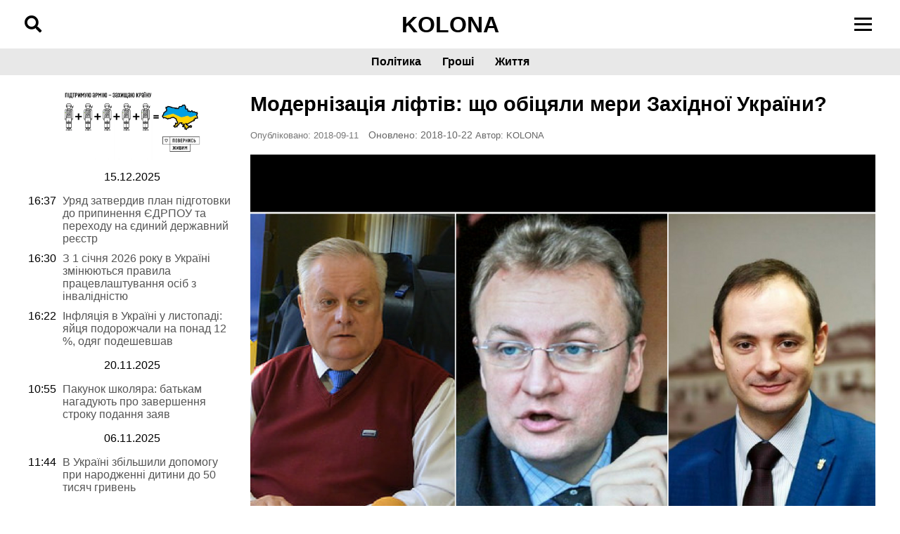

--- FILE ---
content_type: text/html; charset=UTF-8
request_url: https://www.kolona.net/modernizaciya-liftiv-shho-obicyali-meri-zakhidnoi-ukraini/
body_size: 17118
content:
<!DOCTYPE html><html lang="uk"><head><script data-no-optimize="1">var litespeed_docref=sessionStorage.getItem("litespeed_docref");litespeed_docref&&(Object.defineProperty(document,"referrer",{get:function(){return litespeed_docref}}),sessionStorage.removeItem("litespeed_docref"));</script> <meta charset="UTF-8"><meta name="viewport" content="width=device-width, initial-scale=1"><meta name='robots' content='index, follow, max-image-preview:large, max-snippet:-1, max-video-preview:-1' /><style>img:is([sizes="auto" i], [sizes^="auto," i]) { contain-intrinsic-size: 3000px 1500px }</style><link rel="canonical" href="https://www.kolona.net/modernizaciya-liftiv-shho-obicyali-meri-zakhidnoi-ukraini/"> <script id="google_gtagjs-js-consent-mode-data-layer" type="litespeed/javascript">window.dataLayer=window.dataLayer||[];function gtag(){dataLayer.push(arguments)}
gtag('consent','default',{"ad_personalization":"denied","ad_storage":"denied","ad_user_data":"denied","analytics_storage":"denied","functionality_storage":"denied","security_storage":"denied","personalization_storage":"denied","region":["AT","BE","BG","CH","CY","CZ","DE","DK","EE","ES","FI","FR","GB","GR","HR","HU","IE","IS","IT","LI","LT","LU","LV","MT","NL","NO","PL","PT","RO","SE","SI","SK"],"wait_for_update":500});window._googlesitekitConsentCategoryMap={"statistics":["analytics_storage"],"marketing":["ad_storage","ad_user_data","ad_personalization"],"functional":["functionality_storage","security_storage"],"preferences":["personalization_storage"]};window._googlesitekitConsents={"ad_personalization":"denied","ad_storage":"denied","ad_user_data":"denied","analytics_storage":"denied","functionality_storage":"denied","security_storage":"denied","personalization_storage":"denied","region":["AT","BE","BG","CH","CY","CZ","DE","DK","EE","ES","FI","FR","GB","GR","HR","HU","IE","IS","IT","LI","LT","LU","LV","MT","NL","NO","PL","PT","RO","SE","SI","SK"],"wait_for_update":500}</script> <title>Модернізація ліфтів: що обіцяли мери Західної України? - Колона - Cайт громадської журналістики</title><link rel="canonical" href="https://www.kolona.net/modernizaciya-liftiv-shho-obicyali-meri-zakhidnoi-ukraini/" /><meta property="og:locale" content="uk_UA" /><meta property="og:type" content="article" /><meta property="og:title" content="Модернізація ліфтів: що обіцяли мери Західної України? - Колона - Cайт громадської журналістики" /><meta property="og:description" content="У обласних мерів Західної України є кілька обіцянок, що стосуються ліфтів, як ці обіцянки виконуються та що обіцяли читайте у нашому матеріалі. Текст Сайту громадської журналістки Колона за інформацією порталу Слово і Діло Найбільше обіцянок на дану тему у міського голови Івано-Франківська Руслана Марцінківа. Мер обіцяв. що буде розроблена комплексна програма оновлення ліфтів у 2018 [&hellip;]" /><meta property="og:url" content="https://www.kolona.net/modernizaciya-liftiv-shho-obicyali-meri-zakhidnoi-ukraini/" /><meta property="og:site_name" content="Колона - Cайт громадської журналістики" /><meta property="article:published_time" content="2018-09-11T18:53:28+00:00" /><meta property="article:modified_time" content="2018-10-22T10:08:57+00:00" /><meta property="og:image" content="https://www.kolona.net/wp-content/uploads/2018/09/1.png" /><meta property="og:image:width" content="1024" /><meta property="og:image:height" content="768" /><meta property="og:image:type" content="image/png" /><meta name="author" content="KOLONA" /><meta name="twitter:card" content="summary_large_image" /><meta name="twitter:label1" content="Написано" /><meta name="twitter:data1" content="KOLONA" /><link rel='dns-prefetch' href='//www.googletagmanager.com' /><link rel='dns-prefetch' href='//cdnjs.cloudflare.com' /><link rel='dns-prefetch' href='//fonts.googleapis.com' /><link data-optimized="2" rel="stylesheet" href="https://www.kolona.net/wp-content/litespeed/css/33b111e0a0ce6565ffdf299b1622474b.css?ver=b5f69" /><style id='classic-theme-styles-inline-css'>/*! This file is auto-generated */
.wp-block-button__link{color:#fff;background-color:#32373c;border-radius:9999px;box-shadow:none;text-decoration:none;padding:calc(.667em + 2px) calc(1.333em + 2px);font-size:1.125em}.wp-block-file__button{background:#32373c;color:#fff;text-decoration:none}</style><style id='global-styles-inline-css'>:root{--wp--preset--aspect-ratio--square: 1;--wp--preset--aspect-ratio--4-3: 4/3;--wp--preset--aspect-ratio--3-4: 3/4;--wp--preset--aspect-ratio--3-2: 3/2;--wp--preset--aspect-ratio--2-3: 2/3;--wp--preset--aspect-ratio--16-9: 16/9;--wp--preset--aspect-ratio--9-16: 9/16;--wp--preset--color--black: #000000;--wp--preset--color--cyan-bluish-gray: #abb8c3;--wp--preset--color--white: #ffffff;--wp--preset--color--pale-pink: #f78da7;--wp--preset--color--vivid-red: #cf2e2e;--wp--preset--color--luminous-vivid-orange: #ff6900;--wp--preset--color--luminous-vivid-amber: #fcb900;--wp--preset--color--light-green-cyan: #7bdcb5;--wp--preset--color--vivid-green-cyan: #00d084;--wp--preset--color--pale-cyan-blue: #8ed1fc;--wp--preset--color--vivid-cyan-blue: #0693e3;--wp--preset--color--vivid-purple: #9b51e0;--wp--preset--gradient--vivid-cyan-blue-to-vivid-purple: linear-gradient(135deg,rgba(6,147,227,1) 0%,rgb(155,81,224) 100%);--wp--preset--gradient--light-green-cyan-to-vivid-green-cyan: linear-gradient(135deg,rgb(122,220,180) 0%,rgb(0,208,130) 100%);--wp--preset--gradient--luminous-vivid-amber-to-luminous-vivid-orange: linear-gradient(135deg,rgba(252,185,0,1) 0%,rgba(255,105,0,1) 100%);--wp--preset--gradient--luminous-vivid-orange-to-vivid-red: linear-gradient(135deg,rgba(255,105,0,1) 0%,rgb(207,46,46) 100%);--wp--preset--gradient--very-light-gray-to-cyan-bluish-gray: linear-gradient(135deg,rgb(238,238,238) 0%,rgb(169,184,195) 100%);--wp--preset--gradient--cool-to-warm-spectrum: linear-gradient(135deg,rgb(74,234,220) 0%,rgb(151,120,209) 20%,rgb(207,42,186) 40%,rgb(238,44,130) 60%,rgb(251,105,98) 80%,rgb(254,248,76) 100%);--wp--preset--gradient--blush-light-purple: linear-gradient(135deg,rgb(255,206,236) 0%,rgb(152,150,240) 100%);--wp--preset--gradient--blush-bordeaux: linear-gradient(135deg,rgb(254,205,165) 0%,rgb(254,45,45) 50%,rgb(107,0,62) 100%);--wp--preset--gradient--luminous-dusk: linear-gradient(135deg,rgb(255,203,112) 0%,rgb(199,81,192) 50%,rgb(65,88,208) 100%);--wp--preset--gradient--pale-ocean: linear-gradient(135deg,rgb(255,245,203) 0%,rgb(182,227,212) 50%,rgb(51,167,181) 100%);--wp--preset--gradient--electric-grass: linear-gradient(135deg,rgb(202,248,128) 0%,rgb(113,206,126) 100%);--wp--preset--gradient--midnight: linear-gradient(135deg,rgb(2,3,129) 0%,rgb(40,116,252) 100%);--wp--preset--font-size--small: 13px;--wp--preset--font-size--medium: 20px;--wp--preset--font-size--large: 36px;--wp--preset--font-size--x-large: 42px;--wp--preset--spacing--20: 0.44rem;--wp--preset--spacing--30: 0.67rem;--wp--preset--spacing--40: 1rem;--wp--preset--spacing--50: 1.5rem;--wp--preset--spacing--60: 2.25rem;--wp--preset--spacing--70: 3.38rem;--wp--preset--spacing--80: 5.06rem;--wp--preset--shadow--natural: 6px 6px 9px rgba(0, 0, 0, 0.2);--wp--preset--shadow--deep: 12px 12px 50px rgba(0, 0, 0, 0.4);--wp--preset--shadow--sharp: 6px 6px 0px rgba(0, 0, 0, 0.2);--wp--preset--shadow--outlined: 6px 6px 0px -3px rgba(255, 255, 255, 1), 6px 6px rgba(0, 0, 0, 1);--wp--preset--shadow--crisp: 6px 6px 0px rgba(0, 0, 0, 1);}:where(.is-layout-flex){gap: 0.5em;}:where(.is-layout-grid){gap: 0.5em;}body .is-layout-flex{display: flex;}.is-layout-flex{flex-wrap: wrap;align-items: center;}.is-layout-flex > :is(*, div){margin: 0;}body .is-layout-grid{display: grid;}.is-layout-grid > :is(*, div){margin: 0;}:where(.wp-block-columns.is-layout-flex){gap: 2em;}:where(.wp-block-columns.is-layout-grid){gap: 2em;}:where(.wp-block-post-template.is-layout-flex){gap: 1.25em;}:where(.wp-block-post-template.is-layout-grid){gap: 1.25em;}.has-black-color{color: var(--wp--preset--color--black) !important;}.has-cyan-bluish-gray-color{color: var(--wp--preset--color--cyan-bluish-gray) !important;}.has-white-color{color: var(--wp--preset--color--white) !important;}.has-pale-pink-color{color: var(--wp--preset--color--pale-pink) !important;}.has-vivid-red-color{color: var(--wp--preset--color--vivid-red) !important;}.has-luminous-vivid-orange-color{color: var(--wp--preset--color--luminous-vivid-orange) !important;}.has-luminous-vivid-amber-color{color: var(--wp--preset--color--luminous-vivid-amber) !important;}.has-light-green-cyan-color{color: var(--wp--preset--color--light-green-cyan) !important;}.has-vivid-green-cyan-color{color: var(--wp--preset--color--vivid-green-cyan) !important;}.has-pale-cyan-blue-color{color: var(--wp--preset--color--pale-cyan-blue) !important;}.has-vivid-cyan-blue-color{color: var(--wp--preset--color--vivid-cyan-blue) !important;}.has-vivid-purple-color{color: var(--wp--preset--color--vivid-purple) !important;}.has-black-background-color{background-color: var(--wp--preset--color--black) !important;}.has-cyan-bluish-gray-background-color{background-color: var(--wp--preset--color--cyan-bluish-gray) !important;}.has-white-background-color{background-color: var(--wp--preset--color--white) !important;}.has-pale-pink-background-color{background-color: var(--wp--preset--color--pale-pink) !important;}.has-vivid-red-background-color{background-color: var(--wp--preset--color--vivid-red) !important;}.has-luminous-vivid-orange-background-color{background-color: var(--wp--preset--color--luminous-vivid-orange) !important;}.has-luminous-vivid-amber-background-color{background-color: var(--wp--preset--color--luminous-vivid-amber) !important;}.has-light-green-cyan-background-color{background-color: var(--wp--preset--color--light-green-cyan) !important;}.has-vivid-green-cyan-background-color{background-color: var(--wp--preset--color--vivid-green-cyan) !important;}.has-pale-cyan-blue-background-color{background-color: var(--wp--preset--color--pale-cyan-blue) !important;}.has-vivid-cyan-blue-background-color{background-color: var(--wp--preset--color--vivid-cyan-blue) !important;}.has-vivid-purple-background-color{background-color: var(--wp--preset--color--vivid-purple) !important;}.has-black-border-color{border-color: var(--wp--preset--color--black) !important;}.has-cyan-bluish-gray-border-color{border-color: var(--wp--preset--color--cyan-bluish-gray) !important;}.has-white-border-color{border-color: var(--wp--preset--color--white) !important;}.has-pale-pink-border-color{border-color: var(--wp--preset--color--pale-pink) !important;}.has-vivid-red-border-color{border-color: var(--wp--preset--color--vivid-red) !important;}.has-luminous-vivid-orange-border-color{border-color: var(--wp--preset--color--luminous-vivid-orange) !important;}.has-luminous-vivid-amber-border-color{border-color: var(--wp--preset--color--luminous-vivid-amber) !important;}.has-light-green-cyan-border-color{border-color: var(--wp--preset--color--light-green-cyan) !important;}.has-vivid-green-cyan-border-color{border-color: var(--wp--preset--color--vivid-green-cyan) !important;}.has-pale-cyan-blue-border-color{border-color: var(--wp--preset--color--pale-cyan-blue) !important;}.has-vivid-cyan-blue-border-color{border-color: var(--wp--preset--color--vivid-cyan-blue) !important;}.has-vivid-purple-border-color{border-color: var(--wp--preset--color--vivid-purple) !important;}.has-vivid-cyan-blue-to-vivid-purple-gradient-background{background: var(--wp--preset--gradient--vivid-cyan-blue-to-vivid-purple) !important;}.has-light-green-cyan-to-vivid-green-cyan-gradient-background{background: var(--wp--preset--gradient--light-green-cyan-to-vivid-green-cyan) !important;}.has-luminous-vivid-amber-to-luminous-vivid-orange-gradient-background{background: var(--wp--preset--gradient--luminous-vivid-amber-to-luminous-vivid-orange) !important;}.has-luminous-vivid-orange-to-vivid-red-gradient-background{background: var(--wp--preset--gradient--luminous-vivid-orange-to-vivid-red) !important;}.has-very-light-gray-to-cyan-bluish-gray-gradient-background{background: var(--wp--preset--gradient--very-light-gray-to-cyan-bluish-gray) !important;}.has-cool-to-warm-spectrum-gradient-background{background: var(--wp--preset--gradient--cool-to-warm-spectrum) !important;}.has-blush-light-purple-gradient-background{background: var(--wp--preset--gradient--blush-light-purple) !important;}.has-blush-bordeaux-gradient-background{background: var(--wp--preset--gradient--blush-bordeaux) !important;}.has-luminous-dusk-gradient-background{background: var(--wp--preset--gradient--luminous-dusk) !important;}.has-pale-ocean-gradient-background{background: var(--wp--preset--gradient--pale-ocean) !important;}.has-electric-grass-gradient-background{background: var(--wp--preset--gradient--electric-grass) !important;}.has-midnight-gradient-background{background: var(--wp--preset--gradient--midnight) !important;}.has-small-font-size{font-size: var(--wp--preset--font-size--small) !important;}.has-medium-font-size{font-size: var(--wp--preset--font-size--medium) !important;}.has-large-font-size{font-size: var(--wp--preset--font-size--large) !important;}.has-x-large-font-size{font-size: var(--wp--preset--font-size--x-large) !important;}
:where(.wp-block-post-template.is-layout-flex){gap: 1.25em;}:where(.wp-block-post-template.is-layout-grid){gap: 1.25em;}
:where(.wp-block-columns.is-layout-flex){gap: 2em;}:where(.wp-block-columns.is-layout-grid){gap: 2em;}
:root :where(.wp-block-pullquote){font-size: 1.5em;line-height: 1.6;}</style><link rel='stylesheet' id='font-awesome-css' href='https://cdnjs.cloudflare.com/ajax/libs/font-awesome/5.15.4/css/all.min.css?ver=c4079ef04bc171db086d812a6cf2b147' media='all' /> <script type="litespeed/javascript" data-src="https://www.kolona.net/wp-includes/js/jquery/jquery.min.js" id="jquery-core-js"></script> 
 <script type="litespeed/javascript" data-src="https://www.googletagmanager.com/gtag/js?id=GT-NNZWPCL" id="google_gtagjs-js"></script> <script id="google_gtagjs-js-after" type="litespeed/javascript">window.dataLayer=window.dataLayer||[];function gtag(){dataLayer.push(arguments)}
gtag("set","linker",{"domains":["www.kolona.net"]});gtag("js",new Date());gtag("set","developer_id.dZTNiMT",!0);gtag("config","GT-NNZWPCL")</script> <link rel="https://api.w.org/" href="https://www.kolona.net/wp-json/" /><link rel="alternate" title="JSON" type="application/json" href="https://www.kolona.net/wp-json/wp/v2/posts/78594" /><link rel="EditURI" type="application/rsd+xml" title="RSD" href="https://www.kolona.net/xmlrpc.php?rsd" /><link rel="alternate" title="oEmbed (JSON)" type="application/json+oembed" href="https://www.kolona.net/wp-json/oembed/1.0/embed?url=https%3A%2F%2Fwww.kolona.net%2Fmodernizaciya-liftiv-shho-obicyali-meri-zakhidnoi-ukraini%2F" /><link rel="alternate" title="oEmbed (XML)" type="text/xml+oembed" href="https://www.kolona.net/wp-json/oembed/1.0/embed?url=https%3A%2F%2Fwww.kolona.net%2Fmodernizaciya-liftiv-shho-obicyali-meri-zakhidnoi-ukraini%2F&#038;format=xml" /><meta name="generator" content="Site Kit by Google 1.162.1" /><link rel="pingback" href="https://www.kolona.net/xmlrpc.php"><meta name="google-adsense-platform-account" content="ca-host-pub-2644536267352236"><meta name="google-adsense-platform-domain" content="sitekit.withgoogle.com">
<style type="text/css">.broken_link, a.broken_link {
	text-decoration: line-through;
}</style> <script type="litespeed/javascript">(function(w,d,s,l,i){w[l]=w[l]||[];w[l].push({'gtm.start':new Date().getTime(),event:'gtm.js'});var f=d.getElementsByTagName(s)[0],j=d.createElement(s),dl=l!='dataLayer'?'&l='+l:'';j.async=!0;j.src='https://www.googletagmanager.com/gtm.js?id='+i+dl;f.parentNode.insertBefore(j,f)})(window,document,'script','dataLayer','GTM-ML5XR7Z')</script> <link rel="icon" href="https://www.kolona.net/wp-content/uploads/2018/10/cropped-43266156_1677130065745898_3642643265037008896_n-3-150x150.png" sizes="32x32" /><link rel="icon" href="https://www.kolona.net/wp-content/uploads/2018/10/cropped-43266156_1677130065745898_3642643265037008896_n-3-300x300.png" sizes="192x192" /><link rel="apple-touch-icon" href="https://www.kolona.net/wp-content/uploads/2018/10/cropped-43266156_1677130065745898_3642643265037008896_n-3-300x300.png" /><meta name="msapplication-TileImage" content="https://www.kolona.net/wp-content/uploads/2018/10/cropped-43266156_1677130065745898_3642643265037008896_n-3-300x300.png" /><style id="wp-custom-css">.post-navigation .nav-prev,
.post-navigation .nav-next {
    font-variant-ligatures: none;
    box-sizing: border-box;
    margin: 0;
    outline: 0;
    font-size: 100%;
    vertical-align: baseline;
    padding: 0 10px;
    margin-top: 12px;
    margin-bottom: 24px;
}
.post-navigation {
    align-items: center;
    font-variant-ligatures: none;
    box-sizing: border-box;
    margin: 0;
    outline: 0;
    font-size: 100%;
    vertical-align: baseline;
    border: 1px solid #eeeff0;
    background: #eeeff0;
    padding: 0 10px;
    margin-top: 12px;
    margin-bottom: 24px;
	
}
.post-navigation h3 {
	    padding: 0 10px;

}
.article_media_wrapper img {
    width: 100%;
    height: 100%;
    object-fit: cover;
    aspect-ratio: 570 / 320;
    display: block;
}
.slide_media_wrapper img {
    width: 100%;
    height: 180px;
    object-fit: cover;
    aspect-ratio: 570 / 320;
    display: block;
}
#disqus_recommendations {
	display:none;
}
.broken_link, a.broken_link {
    text-decoration: none;
}</style> <script type="application/ld+json" class="gnpub-schema-markup-output">{"@context":"https:\/\/schema.org\/","@type":"NewsArticle","@id":"https:\/\/www.kolona.net\/modernizaciya-liftiv-shho-obicyali-meri-zakhidnoi-ukraini\/#newsarticle","url":"https:\/\/www.kolona.net\/modernizaciya-liftiv-shho-obicyali-meri-zakhidnoi-ukraini\/","image":{"@type":"ImageObject","url":"https:\/\/www.kolona.net\/wp-content\/uploads\/2018\/09\/1-150x150.png","width":150,"height":150},"headline":"\u041c\u043e\u0434\u0435\u0440\u043d\u0456\u0437\u0430\u0446\u0456\u044f \u043b\u0456\u0444\u0442\u0456\u0432: \u0449\u043e \u043e\u0431\u0456\u0446\u044f\u043b\u0438 \u043c\u0435\u0440\u0438 \u0417\u0430\u0445\u0456\u0434\u043d\u043e\u0457 \u0423\u043a\u0440\u0430\u0457\u043d\u0438?","mainEntityOfPage":"https:\/\/www.kolona.net\/modernizaciya-liftiv-shho-obicyali-meri-zakhidnoi-ukraini\/","datePublished":"2018-09-11T21:53:28+03:00","dateModified":"2018-10-22T13:08:57+03:00","description":"\u0423 \u043e\u0431\u043b\u0430\u0441\u043d\u0438\u0445 \u043c\u0435\u0440\u0456\u0432 \u0417\u0430\u0445\u0456\u0434\u043d\u043e\u0457 \u0423\u043a\u0440\u0430\u0457\u043d\u0438 \u0454 \u043a\u0456\u043b\u044c\u043a\u0430 \u043e\u0431\u0456\u0446\u044f\u043d\u043e\u043a, \u0449\u043e \u0441\u0442\u043e\u0441\u0443\u044e\u0442\u044c\u0441\u044f \u043b\u0456\u0444\u0442\u0456\u0432, \u044f\u043a \u0446\u0456 \u043e\u0431\u0456\u0446\u044f\u043d\u043a\u0438 \u0432\u0438\u043a\u043e\u043d\u0443\u044e\u0442\u044c\u0441\u044f \u0442\u0430 \u0449\u043e \u043e\u0431\u0456\u0446\u044f\u043b\u0438 \u0447\u0438\u0442\u0430\u0439\u0442\u0435 \u0443 \u043d\u0430\u0448\u043e\u043c\u0443 \u043c\u0430\u0442\u0435\u0440\u0456\u0430\u043b\u0456. \u0422\u0435\u043a\u0441\u0442 \u0421\u0430\u0439\u0442\u0443 \u0433\u0440\u043e\u043c\u0430\u0434\u0441\u044c\u043a\u043e\u0457 \u0436\u0443\u0440\u043d\u0430\u043b\u0456\u0441\u0442\u043a\u0438 \u041a\u043e\u043b\u043e\u043d\u0430 \u0437\u0430 \u0456\u043d\u0444\u043e\u0440\u043c\u0430\u0446\u0456\u0454\u044e \u043f\u043e\u0440\u0442\u0430\u043b\u0443 \u0421\u043b\u043e\u0432\u043e \u0456 \u0414\u0456\u043b\u043e \u041d\u0430\u0439\u0431\u0456\u043b\u044c\u0448\u0435 \u043e\u0431\u0456\u0446\u044f\u043d\u043e\u043a \u043d\u0430 \u0434\u0430\u043d\u0443 \u0442\u0435\u043c\u0443 \u0443 \u043c\u0456\u0441\u044c\u043a\u043e\u0433\u043e \u0433\u043e\u043b\u043e\u0432\u0438 \u0406\u0432\u0430\u043d\u043e-\u0424\u0440\u0430\u043d\u043a\u0456\u0432\u0441\u044c\u043a\u0430 \u0420\u0443\u0441\u043b\u0430\u043d\u0430 \u041c\u0430\u0440\u0446\u0456\u043d\u043a\u0456\u0432\u0430. \u041c\u0435\u0440 \u043e\u0431\u0456\u0446\u044f\u0432. \u0449\u043e \u0431\u0443\u0434\u0435 \u0440\u043e\u0437\u0440\u043e\u0431\u043b\u0435\u043d\u0430 \u043a\u043e\u043c\u043f\u043b\u0435\u043a\u0441\u043d\u0430 \u043f\u0440\u043e\u0433\u0440\u0430\u043c\u0430 \u043e\u043d\u043e\u0432\u043b\u0435\u043d\u043d\u044f \u043b\u0456\u0444\u0442\u0456\u0432 \u0443 2018","articleSection":"\u0420\u0456\u0432\u043d\u0435","articleBody":"\u0423 \u043e\u0431\u043b\u0430\u0441\u043d\u0438\u0445 \u043c\u0435\u0440\u0456\u0432 \u0417\u0430\u0445\u0456\u0434\u043d\u043e\u0457 \u0423\u043a\u0440\u0430\u0457\u043d\u0438 \u0454 \u043a\u0456\u043b\u044c\u043a\u0430 \u043e\u0431\u0456\u0446\u044f\u043d\u043e\u043a, \u0449\u043e \u0441\u0442\u043e\u0441\u0443\u044e\u0442\u044c\u0441\u044f \u043b\u0456\u0444\u0442\u0456\u0432, \u044f\u043a \u0446\u0456 \u043e\u0431\u0456\u0446\u044f\u043d\u043a\u0438 \u0432\u0438\u043a\u043e\u043d\u0443\u044e\u0442\u044c\u0441\u044f \u0442\u0430 \u0449\u043e \u043e\u0431\u0456\u0446\u044f\u043b\u0438 \u0447\u0438\u0442\u0430\u0439\u0442\u0435 \u0443 \u043d\u0430\u0448\u043e\u043c\u0443 \u043c\u0430\u0442\u0435\u0440\u0456\u0430\u043b\u0456.\r\n\r\n\u0422\u0435\u043a\u0441\u0442 \u0421\u0430\u0439\u0442\u0443 \u0433\u0440\u043e\u043c\u0430\u0434\u0441\u044c\u043a\u043e\u0457 \u0436\u0443\u0440\u043d\u0430\u043b\u0456\u0441\u0442\u043a\u0438 \u041a\u043e\u043b\u043e\u043d\u0430 \u0437\u0430 \u0456\u043d\u0444\u043e\u0440\u043c\u0430\u0446\u0456\u0454\u044e \u043f\u043e\u0440\u0442\u0430\u043b\u0443 \u0421\u043b\u043e\u0432\u043e \u0456 \u0414\u0456\u043b\u043e\r\n\r\n\u041d\u0430\u0439\u0431\u0456\u043b\u044c\u0448\u0435 \u043e\u0431\u0456\u0446\u044f\u043d\u043e\u043a \u043d\u0430 \u0434\u0430\u043d\u0443 \u0442\u0435\u043c\u0443 \u0443 \u043c\u0456\u0441\u044c\u043a\u043e\u0433\u043e \u0433\u043e\u043b\u043e\u0432\u0438 \u0406\u0432\u0430\u043d\u043e-\u0424\u0440\u0430\u043d\u043a\u0456\u0432\u0441\u044c\u043a\u0430 \u0420\u0443\u0441\u043b\u0430\u043d\u0430 \u041c\u0430\u0440\u0446\u0456\u043d\u043a\u0456\u0432\u0430. \u041c\u0435\u0440 \u043e\u0431\u0456\u0446\u044f\u0432. \u0449\u043e \u0431\u0443\u0434\u0435 \u0440\u043e\u0437\u0440\u043e\u0431\u043b\u0435\u043d\u0430 \u043a\u043e\u043c\u043f\u043b\u0435\u043a\u0441\u043d\u0430 \u043f\u0440\u043e\u0433\u0440\u0430\u043c\u0430 \u043e\u043d\u043e\u0432\u043b\u0435\u043d\u043d\u044f \u043b\u0456\u0444\u0442\u0456\u0432 \u0443 2018 \u0440\u043e\u0446\u0456 \u0442\u0430 \u0437\u0430\u044f\u0432\u043b\u044f\u0432, \u0449\u043e \u043d\u0435 \u0431\u0443\u0434\u0435 \u043f\u0456\u0434\u043d\u0456\u043c\u0430\u0442\u0438\u0441\u044f \u0442\u0430\u0440\u0438\u0444 \u043d\u0430 \u043e\u0431\u0441\u043b\u0443\u0433\u043e\u0432\u0443\u0432\u0430\u043d\u043d\u044f \u043b\u0456\u0444\u0442\u0456\u0432. \u041e\u0431\u0438\u0434\u0432\u0456 \u043e\u0431\u0456\u0446\u044f\u043d\u043a\u0438 \u0437\u043d\u0430\u0445\u043e\u0434\u044f\u0442\u044c\u0441\u044f \u0443 \u043f\u0440\u043e\u0446\u0435\u0441\u0456 \u0432\u0438\u043a\u043e\u043d\u0430\u043d\u043d\u044f.\r\n\r\n\u0423 \u0412\u043e\u043b\u043e\u0434\u0438\u043c\u0438\u0440\u0430 \u0425\u043e\u043c\u043a\u0430 \u0432\u0438\u043a\u043e\u043d\u0430\u043d\u0430 \u043e\u0431\u0456\u0446\u044f\u043d\u043a\u0430, \u0449\u043e\u0434\u043e \u0440\u0435\u0430\u043b\u0456\u0437\u0430\u0446\u0456\u0457 \u043f\u0440\u043e\u0433\u0440\u0430\u043c\u0438 \u0440\u0435\u043c\u043e\u043d\u0442\u0443 \u043b\u0456\u0444\u0442\u0456\u0432 \u0443 \u0420\u0456\u0432\u043d\u043e\u043c\u0443.\r\n\r\n\u0410\u043d\u0434\u0440\u0456\u0439 \u0421\u0430\u0434\u043e\u0432\u0438\u0439 \u043d\u0430 \u0441\u0432\u043e\u0454\u043c\u0443 \u0440\u0430\u0445\u0443\u043d\u043a\u0443 \u043c\u0430\u0454 \u043e\u0431\u0456\u0446\u044f\u043d\u043a\u0443 \u0432\u0456\u0434\u0440\u0435\u043c\u043e\u043d\u0442\u0443\u0432\u0430\u0442\u0438 57 \u043b\u0456\u0444\u0442\u0456\u0432 \u0443 2018 \u0440\u043e\u0446\u0456, \u0447\u0438 \u0431\u0443\u0434\u0435 \u0432\u0438\u043a\u043e\u043d\u0430\u043d\u0430 \u0434\u0430\u043d\u0430 \u043e\u0431\u0456\u0446\u044f\u043d\u043a\u0430 \u0437\u043c\u043e\u0436\u0435\u043c\u043e \u0434\u0456\u0437\u043d\u0430\u0442\u0438\u0441\u044f \u0437\u0433\u043e\u0434\u043e\u043c.\r\n\r\n\u042f\u043a \u0432\u0438\u043a\u043e\u043d\u0443\u044e\u0442\u044c \u043e\u0431\u0456\u0446\u044f\u043d\u043a\u0438 \u0456\u043d\u0448\u0456 \u043c\u0435\u0440\u0438 \u043e\u0431\u043b\u0430\u0441\u043d\u0438\u0445 \u0446\u0435\u043d\u0442\u0440\u0456\u0432 \u0423\u043a\u0440\u0430\u0457\u043d\u0438 \u0434\u0438\u0432\u0456\u0442\u044c\u0441\u044f \u0432 \u0456\u043d\u0444\u043e\u0433\u0440\u0430\u0444\u0456\u0446\u0456:","keywords":"\u0412\u043e\u043b\u043e\u0434\u0438\u043c\u0438\u0440 \u0425\u043e\u043c\u043a\u043e, ","name":"\u041c\u043e\u0434\u0435\u0440\u043d\u0456\u0437\u0430\u0446\u0456\u044f \u043b\u0456\u0444\u0442\u0456\u0432: \u0449\u043e \u043e\u0431\u0456\u0446\u044f\u043b\u0438 \u043c\u0435\u0440\u0438 \u0417\u0430\u0445\u0456\u0434\u043d\u043e\u0457 \u0423\u043a\u0440\u0430\u0457\u043d\u0438?","thumbnailUrl":"https:\/\/www.kolona.net\/wp-content\/uploads\/2018\/09\/1-150x150.png","wordCount":112,"timeRequired":"PT29S","mainEntity":{"@type":"WebPage","@id":"https:\/\/www.kolona.net\/modernizaciya-liftiv-shho-obicyali-meri-zakhidnoi-ukraini\/"},"author":{"@type":"Person","name":"KOLONA","url":"https:\/\/www.kolona.net\/author\/roma\/","sameAs":[],"image":{"@type":"ImageObject","url":"https:\/\/www.kolona.net\/wp-content\/litespeed\/avatar\/008937f3d2c6112afb17fda23032d45c.jpg?ver=1768029058","height":96,"width":96}},"editor":{"@type":"Person","name":"KOLONA","url":"https:\/\/www.kolona.net\/author\/roma\/","sameAs":[],"image":{"@type":"ImageObject","url":"https:\/\/www.kolona.net\/wp-content\/litespeed\/avatar\/008937f3d2c6112afb17fda23032d45c.jpg?ver=1768029058","height":96,"width":96}}}</script> </head><body class="wp-singular post-template-default single single-post postid-78594 single-format-standard wp-custom-logo wp-theme-kolona"><header class="site-header"><div class="header-container"><div class="search-icon">
<i class="fas fa-search"></i></div><div class="logo">
<a href="https://www.kolona.net">KOLONA</a></div><div class="burger-menu"><div class="burger-icon">
<span></span>
<span></span>
<span></span></div></div></div><nav class="main-menu" itemscope itemtype="https://schema.org/SiteNavigationElement"><div class="menu-mista-container"><ul id="menu-mista" class="menu"><li id="menu-item-83370" class="menu-item menu-item-type-taxonomy menu-item-object-category menu-item-83370"><a href="https://www.kolona.net/category/policy/">Політика</a></li><li id="menu-item-83368" class="menu-item menu-item-type-taxonomy menu-item-object-category menu-item-83368"><a href="https://www.kolona.net/category/money/">Гроші</a></li><li id="menu-item-83369" class="menu-item menu-item-type-taxonomy menu-item-object-category menu-item-83369"><a href="https://www.kolona.net/category/zhittya/">Життя</a></li></ul></div></nav><div class="overlay-menu" itemscope itemtype="https://schema.org/SiteNavigationElement"><div class="overlay-content">
<a href="#" class="close-menu">&times;</a><div class="menu-meniu-futer-1-container"><ul id="menu-meniu-futer-1" class="overlay-menu-content"><li id="menu-item-9204" class="menu-item menu-item-type-taxonomy menu-item-object-category current-post-ancestor current-menu-parent current-post-parent menu-item-9204"><a href="https://www.kolona.net/category/western-ukraine/rivne/">Новини Рівного</a></li><li id="menu-item-9202" class="menu-item menu-item-type-taxonomy menu-item-object-category menu-item-9202"><a href="https://www.kolona.net/category/western-ukraine/luck/">Новини Волині</a></li><li id="menu-item-9203" class="menu-item menu-item-type-taxonomy menu-item-object-category current-post-ancestor current-menu-parent current-post-parent menu-item-9203"><a href="https://www.kolona.net/category/western-ukraine/lviv/">Новини Львова</a></li><li id="menu-item-9207" class="menu-item menu-item-type-taxonomy menu-item-object-category menu-item-9207"><a href="https://www.kolona.net/category/western-ukraine/chernivci/">Новини Чернівців</a></li><li id="menu-item-9205" class="menu-item menu-item-type-taxonomy menu-item-object-category menu-item-9205"><a href="https://www.kolona.net/category/western-ukraine/ternopil/">Новини Тернополя</a></li><li id="menu-item-9206" class="menu-item menu-item-type-taxonomy menu-item-object-category menu-item-9206"><a href="https://www.kolona.net/category/western-ukraine/uzhgorod/">Новини Закарпаття</a></li><li id="menu-item-9201" class="menu-item menu-item-type-taxonomy menu-item-object-category current-post-ancestor current-menu-parent current-post-parent menu-item-9201"><a href="https://www.kolona.net/category/western-ukraine/ivano-frankivsk/">Новини Прикарпаття</a></li></ul></div></div></div><div id="search-overlay" class="search-overlay" itemscope itemtype="https://schema.org/WebSite">
<a href="#" class="close-search">&times;</a><div class="search-box" itemscope itemtype="https://schema.org/WebSite" id="https://www.kolona.net/#website"><meta itemprop="url" content="https://www.kolona.net/" /><meta itemprop="name" content="Колона - Cайт громадської журналістики" /><meta itemprop="description" content="Новини Західної України" /><meta itemprop="inLanguage" content="uk" /><div itemscope itemtype="https://schema.org/Organization" id="https://www.kolona.net/#organization"><meta itemprop="name" content="Колона - Cайт громадської журналістики" /><meta itemprop="url" content="https://www.kolona.net/" /><meta itemprop="logo" content="https://www.kolona.net/wp-content/uploads/2024/09/logo.png" /><meta itemprop="description" content="Наша місія: Систематизувати та подавати інформацію у доступній формі задля покращення рівня життя та контроль за діяльністю місцевих бюджетних коштів." /><meta itemprop="founder" content="Vitalii Prymak" /><meta itemprop="foundingDate" content="2013-11-11" /><meta itemprop="foundingLocation" content="Рівне, Україна" /><div itemprop="contactPoint" itemscope itemtype="https://schema.org/ContactPoint"><meta itemprop="contactType" content="Редакція" /><meta itemprop="email" content="kolona.ukraine@gmail.com" /></div><div itemprop="contactPoint" itemscope itemtype="https://schema.org/ContactPoint"><meta itemprop="contactType" content="Реклама" /><meta itemprop="email" content="kolona.reklama@gmail.com" /></div><meta itemprop="sameAs" content="https://www.facebook.com/kolonanet" /><meta itemprop="sameAs" content="https://www.instagram.com/kolona_net/" /><meta itemprop="sameAs" content="https://x.com/ukrainekolona" /><meta itemprop="sameAs" content="https://t.me/+4xQ9NR5fOTYyMGYy" /></div><form method="get" id="searchform" action="https://www.kolona.net/" itemprop="potentialAction" itemscope itemtype="https://schema.org/SearchAction"><meta itemprop="target" content="https://www.kolona.net/?s={s}" />
<input type="search" name="s" id="s" itemprop="query-input" placeholder="Пошук"
onfocus="if (this.value == 'Шукати') { this.value = ''; }"
onblur="if (this.value == '') { this.value = 'Шукати'; }"
required>
<button type="submit" id="searchsubmit">Шукати</button></form></div></div></header> <script type="speculationrules">{"prefetch":[{"source":"document","where":{"and":[{"href_matches":"\/*"},{"not":{"href_matches":["\/wp-*.php","\/wp-admin\/*","\/wp-content\/uploads\/*","\/wp-content\/*","\/wp-content\/plugins\/*","\/wp-content\/themes\/kolona\/*","\/*\\?(.+)"]}},{"not":{"selector_matches":"a[rel~=\"nofollow\"]"}},{"not":{"selector_matches":".no-prefetch, .no-prefetch a"}}]},"eagerness":"conservative"}]}</script> 
<noscript>
<iframe data-lazyloaded="1" src="about:blank" data-litespeed-src="https://www.googletagmanager.com/ns.html?id=GTM-ML5XR7Z" height="0" width="0" style="display:none;visibility:hidden"></iframe>
</noscript>
 <script id="wp-consent-api-js-extra" type="litespeed/javascript">var consent_api={"consent_type":"","waitfor_consent_hook":"","cookie_expiration":"30","cookie_prefix":"wp_consent"}</script> <div id="post" class="content-container"><aside class="sidebar-left"><aside id="secondary" class="widget-area"><section id="block-2" class="widget widget_block"><a href="https://savelife.in.ua/donate/#donate-army-card-once" target="_blank" rel="noopener noreferrer nofollow" class="external">
<img data-lazyloaded="1" src="[data-uri]" width="960" height="356" decoding="async" data-src="https://www.kolona.net/wp-content/uploads/2025/06/donat.webp" alt="Support Ukrainian Army" style="max-width:100%; height:auto; display:block;">
</a></section><section id="custom_news_widget-2" class="widget widget_custom_news_widget"><ul itemscope itemtype="https://schema.org/ItemList"></ul><div id="datess">15.12.2025</div><ul><li itemscope itemprop="itemListElement" itemtype="https://schema.org/NewsArticle"><div id="times"><div id="times1"><time itemprop="datePublished" datetime="2025-12-15">16:37</time></div><div id="times2"><a href="https://www.kolona.net/uriad-zatverdyv-plan-pidhotovky-do-prypynennia-yedrpou-ta-perekhodu-na-iedynyy-derzhavnyy-reiestr/" itemprop="url" title="Read: Уряд затвердив план підготовки до припинення ЄДРПОУ та переходу на єдиний державний реєстр"><span itemprop="headline">Уряд затвердив план підготовки до припинення ЄДРПОУ та переходу на єдиний державний реєстр</span></a></div><meta itemprop="author" content="KOLONA"><meta itemprop="publisher" content="Your Publisher Name"><div itemprop="image" itemscope itemtype="https://schema.org/ImageObject" style="display:none;"><meta itemprop="url" content="https://www.kolona.net/wp-content/uploads/2014/05/34396.jpg"><meta itemprop="width" content="800"><meta itemprop="height" content="600"></div></li><li itemscope itemprop="itemListElement" itemtype="https://schema.org/NewsArticle"><div id="times"><div id="times1"><time itemprop="datePublished" datetime="2025-12-15">16:30</time></div><div id="times2"><a href="https://www.kolona.net/z-1-sichnia-2026-roku-v-ukraini-zminiuiutsia-pravyla-pratsevlashtuvannia-osib-z-invalidnistiu/" itemprop="url" title="Read: З 1 січня 2026 року в Україні змінюються правила працевлаштування осіб з інвалідністю"><span itemprop="headline">З 1 січня 2026 року в Україні змінюються правила працевлаштування осіб з інвалідністю</span></a></div><meta itemprop="author" content="KOLONA"><meta itemprop="publisher" content="Your Publisher Name"><div itemprop="image" itemscope itemtype="https://schema.org/ImageObject" style="display:none;"><meta itemprop="url" content="https://www.kolona.net/wp-content/uploads/2018/11/calculator-913164_960_720.jpg"><meta itemprop="width" content="800"><meta itemprop="height" content="600"></div></li><li itemscope itemprop="itemListElement" itemtype="https://schema.org/NewsArticle"><div id="times"><div id="times1"><time itemprop="datePublished" datetime="2025-12-15">16:22</time></div><div id="times2"><a href="https://www.kolona.net/infliatsiia-v-ukraini-u-lystopadi-iaytsia-podorozhchaly-na-ponad-12-odiah-podeshevshav/" itemprop="url" title="Read: Інфляція в Україні у листопаді: яйця подорожчали на понад 12 %, одяг подешевшав"><span itemprop="headline">Інфляція в Україні у листопаді: яйця подорожчали на понад 12 %, одяг подешевшав</span></a></div><meta itemprop="author" content="KOLONA"><meta itemprop="publisher" content="Your Publisher Name"><div itemprop="image" itemscope itemtype="https://schema.org/ImageObject" style="display:none;"><meta itemprop="url" content="https://www.kolona.net/wp-content/uploads/2018/07/money-874630_960_720.jpg"><meta itemprop="width" content="800"><meta itemprop="height" content="600"></div></li></ul><div id="datess">20.11.2025</div><ul><li itemscope itemprop="itemListElement" itemtype="https://schema.org/NewsArticle"><div id="times"><div id="times1"><time itemprop="datePublished" datetime="2025-11-20">10:55</time></div><div id="times2"><a href="https://www.kolona.net/pakunok-shkoliara-batkam-nahaduiut-pro-zavershennia-stroku-podannia-zaiav/" itemprop="url" title="Read: Пакунок школяра: батькам нагадують про завершення строку подання заяв"><span itemprop="headline">Пакунок школяра: батькам нагадують про завершення строку подання заяв</span></a></div><meta itemprop="author" content="KOLONA"><meta itemprop="publisher" content="Your Publisher Name"><div itemprop="image" itemscope itemtype="https://schema.org/ImageObject" style="display:none;"><meta itemprop="url" content="https://www.kolona.net/wp-content/uploads/2024/12/skilky-zhyteliv-rivnenshchyny-skorystalys-pravom-na-otrymannia-podatkovoi-znyzhky-u-2024-rotsi.jpg"><meta itemprop="width" content="800"><meta itemprop="height" content="600"></div></li></ul><div id="datess">06.11.2025</div><ul><li itemscope itemprop="itemListElement" itemtype="https://schema.org/NewsArticle"><div id="times"><div id="times1"><time itemprop="datePublished" datetime="2025-11-06">11:44</time></div><div id="times2"><a href="https://www.kolona.net/v-ukraini-zbilshyly-dopomohu-pry-narodzhenni-dytyny-do-50-tysiach-hryven/" itemprop="url" title="Read: В Україні збільшили допомогу при народженні дитини до 50 тисяч гривень"><span itemprop="headline">В Україні збільшили допомогу при народженні дитини до 50 тисяч гривень</span></a></div><meta itemprop="author" content="KOLONA"><meta itemprop="publisher" content="Your Publisher Name"><div itemprop="image" itemscope itemtype="https://schema.org/ImageObject" style="display:none;"><meta itemprop="url" content="https://www.kolona.net/wp-content/uploads/2016/02/rebenok-maloewka.jpg"><meta itemprop="width" content="800"><meta itemprop="height" content="600"></div></li></ul><div id="datess">03.11.2025</div><ul><li itemscope itemprop="itemListElement" itemtype="https://schema.org/NewsArticle"><div id="times"><div id="times1"><time itemprop="datePublished" datetime="2025-11-03">11:18</time></div><div id="times2"><a href="https://www.kolona.net/yak-otrymaty-podatkovu-znyzhku/" itemprop="url" title="Read: Як отримати податкову знижку: роз’яснення від податкової служби Рівненщини"><span itemprop="headline">Як отримати податкову знижку: роз’яснення від податкової служби Рівненщини</span></a></div><meta itemprop="author" content="KOLONA"><meta itemprop="publisher" content="Your Publisher Name"><div itemprop="image" itemscope itemtype="https://schema.org/ImageObject" style="display:none;"><meta itemprop="url" content="https://www.kolona.net/wp-content/uploads/2024/12/skilky-zhyteliv-rivnenshchyny-skorystalys-pravom-na-otrymannia-podatkovoi-znyzhky-u-2024-rotsi.jpg"><meta itemprop="width" content="800"><meta itemprop="height" content="600"></div></li></ul><div id="datess">14.10.2025</div><ul><li itemscope itemprop="itemListElement" itemtype="https://schema.org/NewsArticle"><div id="times"><div id="times1"><time itemprop="datePublished" datetime="2025-10-14">10:50</time></div><div id="times2"><a href="https://www.kolona.net/mistsevi-biudzhety-ukrainy-otrymaly-33-8-mlrd-hrn-vid-platy-za-zemliu/" itemprop="url" title="Read: Місцеві бюджети України отримали 33,8 млрд грн від плати за землю"><span itemprop="headline">Місцеві бюджети України отримали 33,8 млрд грн від плати за землю</span></a></div><meta itemprop="author" content="KOLONA"><meta itemprop="publisher" content="Your Publisher Name"><div itemprop="image" itemscope itemtype="https://schema.org/ImageObject" style="display:none;"><meta itemprop="url" content="https://www.kolona.net/wp-content/uploads/2024/12/viyskovyy-zbir-dlia-fop.jpg"><meta itemprop="width" content="800"><meta itemprop="height" content="600"></div></li></ul><div id="datess">03.10.2025</div><ul><li itemscope itemprop="itemListElement" itemtype="https://schema.org/NewsArticle"><div id="times"><div id="times1"><time itemprop="datePublished" datetime="2025-10-03">11:07</time></div><div id="times2"><a href="https://www.kolona.net/top-10-nayzatrebuvanishykh-profesiy-v-ukraini-u-2025-rotsi/" itemprop="url" title="Read: ТОП-10 найзатребуваніших професій в Україні у 2025 році"><span itemprop="headline">ТОП-10 найзатребуваніших професій в Україні у 2025 році</span></a></div><meta itemprop="author" content="KOLONA"><meta itemprop="publisher" content="Your Publisher Name"><div itemprop="image" itemscope itemtype="https://schema.org/ImageObject" style="display:none;"><meta itemprop="url" content="https://www.kolona.net/wp-content/uploads/2018/07/planning-3536758_960_720.jpg"><meta itemprop="width" content="800"><meta itemprop="height" content="600"></div></li><li itemscope itemprop="itemListElement" itemtype="https://schema.org/NewsArticle"><div id="times"><div id="times1"><time itemprop="datePublished" datetime="2025-10-03">10:59</time></div><div id="times2"><a href="https://www.kolona.net/bahatoditni-sim-i-mozhut-otrymaty-50-znyzhku-na-oplatu-komunalnykh-posluh/" itemprop="url" title="Read: Багатодітні сім’ї можуть отримати 50% знижку на оплату комунальних послуг: умови та порядок оформлення"><span itemprop="headline">Багатодітні сім’ї можуть отримати 50% знижку на оплату комунальних послуг: умови та порядок оформлення</span></a></div><meta itemprop="author" content="KOLONA"><meta itemprop="publisher" content="Your Publisher Name"><div itemprop="image" itemscope itemtype="https://schema.org/ImageObject" style="display:none;"><meta itemprop="url" content="https://www.kolona.net/wp-content/uploads/2014/01/lamp-3489395_960_720.jpg"><meta itemprop="width" content="800"><meta itemprop="height" content="600"></div></li></ul><div id="datess">24.09.2025</div><ul><li itemscope itemprop="itemListElement" itemtype="https://schema.org/NewsArticle"><div id="times"><div id="times1"><time itemprop="datePublished" datetime="2025-09-24">21:11</time></div><div id="times2"><a href="https://www.kolona.net/biznes-rivnenshchyny-splatyv-ponad-200-milyoniv-hryven-rentnoi-platy-za-visim-misiatsiv/" itemprop="url" title="Read: Бізнес Рівненщини сплатив понад 200 мільйонів гривень рентної плати за вісім місяців"><span itemprop="headline">Бізнес Рівненщини сплатив понад 200 мільйонів гривень рентної плати за вісім місяців</span></a></div><meta itemprop="author" content="KOLONA"><meta itemprop="publisher" content="Your Publisher Name"><div itemprop="image" itemscope itemtype="https://schema.org/ImageObject" style="display:none;"><meta itemprop="url" content="https://www.kolona.net/wp-content/uploads/2018/04/MONEY1.1200x630.jpg"><meta itemprop="width" content="800"><meta itemprop="height" content="600"></div></li><li itemscope itemprop="itemListElement" itemtype="https://schema.org/NewsArticle"><div id="times"><div id="times1"><time itemprop="datePublished" datetime="2025-09-24">21:10</time></div><div id="times2"><a href="https://www.kolona.net/prohrama-ieoselia-vzhe-dopomohla-ponad-20-tysiacham-ukrainskykh-simey-prydbaty-zhytlo/" itemprop="url" title="Read: Програма «єОселя» вже допомогла понад 20 тисячам українських сімей придбати житло"><span itemprop="headline">Програма «єОселя» вже допомогла понад 20 тисячам українських сімей придбати житло</span></a></div><meta itemprop="author" content="KOLONA"><meta itemprop="publisher" content="Your Publisher Name"><div itemprop="image" itemscope itemtype="https://schema.org/ImageObject" style="display:none;"><meta itemprop="url" content="https://www.kolona.net/wp-content/uploads/2018/05/1479111673_shutterstock_195855323.jpg"><meta itemprop="width" content="800"><meta itemprop="height" content="600"></div></li><li itemscope itemprop="itemListElement" itemtype="https://schema.org/NewsArticle"><div id="times"><div id="times1"><time itemprop="datePublished" datetime="2025-09-24">21:08</time></div><div id="times2"><a href="https://www.kolona.net/chy-mozhna-vykorystovuvaty-faksymile-u-pervynnykh-dokumentakh/" itemprop="url" title="Read: Чи можна використовувати факсиміле у первинних документах"><span itemprop="headline">Чи можна використовувати факсиміле у первинних документах</span></a></div><meta itemprop="author" content="KOLONA"><meta itemprop="publisher" content="Your Publisher Name"><div itemprop="image" itemscope itemtype="https://schema.org/ImageObject" style="display:none;"><meta itemprop="url" content="https://www.kolona.net/wp-content/uploads/2014/04/document-428334_960_720.jpg"><meta itemprop="width" content="800"><meta itemprop="height" content="600"></div></li></ul><div id="datess">23.09.2025</div><ul><li itemscope itemprop="itemListElement" itemtype="https://schema.org/NewsArticle"><div id="times"><div id="times1"><time itemprop="datePublished" datetime="2025-09-23">21:51</time></div><div id="times2"><a href="https://www.kolona.net/podatkovi-pilhy-dlia-mobilizovanykh-pidpryiemtsiv-na-rivnenshchyni/" itemprop="url" title="Read: Податкові пільги для мобілізованих підприємців на Рівненщині"><span itemprop="headline">Податкові пільги для мобілізованих підприємців на Рівненщині</span></a></div><meta itemprop="author" content="KOLONA"><meta itemprop="publisher" content="Your Publisher Name"><div itemprop="image" itemscope itemtype="https://schema.org/ImageObject" style="display:none;"><meta itemprop="url" content="https://www.kolona.net/wp-content/uploads/2024/12/viyskovyy-zbir-dlia-fop.jpg"><meta itemprop="width" content="800"><meta itemprop="height" content="600"></div></li><li itemscope itemprop="itemListElement" itemtype="https://schema.org/NewsArticle"><div id="times"><div id="times1"><time itemprop="datePublished" datetime="2025-09-23">21:49</time></div><div id="times2"><a href="https://www.kolona.net/lisova-renta-rivnenshchyny-popovneno-biudzhety-na-ponad-94-milyony-hryven/" itemprop="url" title="Read: Лісова рента Рівненщини: поповнено бюджети на понад 94 мільйони гривень"><span itemprop="headline">Лісова рента Рівненщини: поповнено бюджети на понад 94 мільйони гривень</span></a></div><meta itemprop="author" content="KOLONA"><meta itemprop="publisher" content="Your Publisher Name"><div itemprop="image" itemscope itemtype="https://schema.org/ImageObject" style="display:none;"><meta itemprop="url" content="https://www.kolona.net/wp-content/uploads/2015/02/green-1072828_960_720.jpg"><meta itemprop="width" content="800"><meta itemprop="height" content="600"></div></li><li itemscope itemprop="itemListElement" itemtype="https://schema.org/NewsArticle"><div id="times"><div id="times1"><time itemprop="datePublished" datetime="2025-09-23">21:46</time></div><div id="times2"><a href="https://www.kolona.net/yak-splatyty-podatok-cherez-mobilnyy-zastosunok-instruktsiia-dlia-platnykiv-na-rivnenshchyni/" itemprop="url" title="Read: Як сплатити податок через мобільний застосунок – інструкція для платників на Рівненщині"><span itemprop="headline">Як сплатити податок через мобільний застосунок – інструкція для платників на Рівненщині</span></a></div><meta itemprop="author" content="KOLONA"><meta itemprop="publisher" content="Your Publisher Name"><div itemprop="image" itemscope itemtype="https://schema.org/ImageObject" style="display:none;"><meta itemprop="url" content="https://www.kolona.net/wp-content/uploads/2024/05/kryteryy-vыbora-naushnykov-dlya-telefona-y-populyarnыe-modely.png"><meta itemprop="width" content="800"><meta itemprop="height" content="600"></div></li></ul></section></aside><div class="post-navigation"><h3>
Обрані новини</h3><div class="nav-prev">
<a href="https://www.kolona.net/dmitro-packo-deklaraciya-za-2017-rik/" rel="prev">
<span class="nav-title">Дмитро Пацко декларація за 2017 рік</span>
</a></div><div class="nav-next">
<a href="https://www.kolona.net/na-shho-vitrachayut-koshti-u-shkolakh-zakhidnoi-ukraini/" rel="next">
<span class="nav-title">На що витрачають кошти у школах Західної України?</span>
</a></div></div></aside><main class="post-content"><article class="single-post" itemscope itemtype="https://schema.org/NewsArticle"><h1 class="post-title" itemprop="headline">Модернізація ліфтів: що обіцяли мери Західної України?</h1><div class="post-meta">
<span class="post-date">
Опубліковано: <time itemprop="datePublished" datetime="2018-09-11">2018-09-11</time>
</span>
<span class="post-modified">
Оновлено: <time itemprop="dateModified" datetime="2018-10-22">2018-10-22</time>
</span>
<span class="post-author">Автор: <span itemprop="author">KOLONA</span></span></div><div class="post-thumbnail" itemprop="image" itemscope itemtype="https://schema.org/ImageObject">
<img data-lazyloaded="1" src="[data-uri]" width="1024" height="768" data-src="https://www.kolona.net/wp-content/uploads/2018/09/1.png" class="attachment-full size-full wp-post-image" alt="Модернізація ліфтів: що обіцяли мери Західної України?" title="Модернізація ліфтів: що обіцяли мери Західної України?" decoding="async" fetchpriority="high" data-srcset="https://www.kolona.net/wp-content/uploads/2018/09/1.png 1024w,  https://www.kolona.net/wp-content/uploads/2018/09/1-300x225.png 300w,  https://www.kolona.net/wp-content/uploads/2018/09/1-768x576.png 768w" data-sizes="(max-width: 1024px) 100vw, 1024px" /><meta itemprop="url" content="https://www.kolona.net/wp-content/uploads/2018/09/1.png" /><meta itemprop="width" content="1024"><meta itemprop="height" content="768"></div><div class="post-breadcrumbs"><nav class="breadcrumbs" itemscope itemtype="https://schema.org/BreadcrumbList"><span itemprop="itemListElement" itemscope itemtype="https://schema.org/ListItem"><a href="https://www.kolona.net" itemprop="item"><span itemprop="name">Головна</span></a><meta itemprop="position" content="1" /></span> > <span itemprop="itemListElement" itemscope itemtype="https://schema.org/ListItem"><a href="https://www.kolona.net/category/western-ukraine/ivano-frankivsk/" itemprop="item"><span itemprop="name">Івано-Франківськ</span></a><meta itemprop="position" content="2" /></span> > <span itemprop="itemListElement" itemscope itemtype="https://schema.org/ListItem"><span itemprop="name">Модернізація ліфтів: що обіцяли мери Західної України?</span><meta itemprop="position" content="3" /></span></nav></div><div class="post-body" itemprop="articleBody"><p>У обласних мерів Західної України є кілька обіцянок, що стосуються ліфтів, як ці обіцянки виконуються та що обіцяли читайте у нашому матеріалі.</p><p><em>Текст Сайту громадської журналістки Колона за інформацією порталу <a href="https://www.slovoidilo.ua" target="_blank" rel="noopener nofollow" class="external">Слово і Діло</a></em></p><p>Найбільше обіцянок на дану тему у міського голови Івано-Франківська <strong>Руслана Марцінківа</strong>. Мер обіцяв. що буде розроблена комплексна програма оновлення ліфтів у 2018 році та заявляв, що не буде підніматися тариф на обслуговування ліфтів. Обидві обіцянки знаходяться у процесі виконання.</p><p>У <strong>Володимира Хомка</strong> виконана обіцянка, щодо реалізації програми ремонту ліфтів у Рівному.</p><p><strong>Андрій Садовий</strong> на своєму рахунку має обіцянку відремонтувати 57 ліфтів у 2018 році, чи буде виконана дана обіцянка зможемо дізнатися згодом.</p><p>Як виконують обіцянки інші мери обласних центрів України дивіться в інфографіці:</p><p><img data-lazyloaded="1" src="[data-uri]" decoding="async" class="aligncenter size-full wp-image-78595" data-src="https://www.kolona.net/wp-content/uploads/2018/09/70107-1_uk_normal.png" alt="Модернізація ліфтів: що обіцяли мери Західної України?" width="720" height="1224" data-srcset="https://www.kolona.net/wp-content/uploads/2018/09/70107-1_uk_normal.png 720w,  https://www.kolona.net/wp-content/uploads/2018/09/70107-1_uk_normal-176x300.png 176w,  https://www.kolona.net/wp-content/uploads/2018/09/70107-1_uk_normal-602x1024.png 602w" data-sizes="(max-width: 720px) 100vw, 720px" /></p></div></article><div class="extra-meta">
<span itemprop="dateline">Україна</span>
<span itemprop="articleSection">Новини</span>
<span itemprop="wordCount"></span>
<span itemprop="backstory">Ця новина базується на даних з публічних джерел та систематизована редакторами сайту громадянської журналістики.</span></div><div id="comments" class="comments-area"></div><div class="related-posts"><h3>Схожі новини</h3><div class="related-posts-wrapper"><div class="related-post-item" itemscope itemtype="https://schema.org/NewsArticle">
<a href="https://www.kolona.net/uriad-zatverdyv-plan-pidhotovky-do-prypynennia-yedrpou-ta-perekhodu-na-iedynyy-derzhavnyy-reiestr/" itemprop="url"><div class="slide_media_wrapper" itemprop="image" itemscope itemtype="https://schema.org/ImageObject">
<img data-lazyloaded="1" src="[data-uri]" width="570" height="320" data-src="https://www.kolona.net/wp-content/uploads/2014/05/34396-570x320.jpg" class="attachment-custom-thumbnail size-custom-thumbnail wp-post-image" alt="ОПОРА називає нікчемним запланований сепаратистський референдум, КабМін ініціював проведення опитувань з питань єдності 25 травня" decoding="async" /><meta itemprop="url" content="https://www.kolona.net/wp-content/uploads/2014/05/34396.jpg" /></div><h4 itemprop="headline">Уряд затвердив план підготовки до припинення ЄДРПОУ та переходу на єдиний державний реєстр</h4><div class="post-date">
<time itemprop="datePublished" datetime="2025-12-15T16:37:10+02:00">15.12.2025</time></div>
</a></div><div class="related-post-item" itemscope itemtype="https://schema.org/NewsArticle">
<a href="https://www.kolona.net/z-1-sichnia-2026-roku-v-ukraini-zminiuiutsia-pravyla-pratsevlashtuvannia-osib-z-invalidnistiu/" itemprop="url"><div class="slide_media_wrapper" itemprop="image" itemscope itemtype="https://schema.org/ImageObject">
<img data-lazyloaded="1" src="[data-uri]" width="570" height="320" data-src="https://www.kolona.net/wp-content/uploads/2018/11/calculator-913164_960_720-570x320.jpg" class="attachment-custom-thumbnail size-custom-thumbnail wp-post-image" alt="" decoding="async" /><meta itemprop="url" content="https://www.kolona.net/wp-content/uploads/2018/11/calculator-913164_960_720.jpg" /></div><h4 itemprop="headline">З 1 січня 2026 року в Україні змінюються правила працевлаштування осіб з інвалідністю</h4><div class="post-date">
<time itemprop="datePublished" datetime="2025-12-15T16:30:36+02:00">15.12.2025</time></div>
</a></div><div class="related-post-item" itemscope itemtype="https://schema.org/NewsArticle">
<a href="https://www.kolona.net/infliatsiia-v-ukraini-u-lystopadi-iaytsia-podorozhchaly-na-ponad-12-odiah-podeshevshav/" itemprop="url"><div class="slide_media_wrapper" itemprop="image" itemscope itemtype="https://schema.org/ImageObject">
<img data-lazyloaded="1" src="[data-uri]" width="570" height="320" data-src="https://www.kolona.net/wp-content/uploads/2018/07/money-874630_960_720-570x320.jpg" class="attachment-custom-thumbnail size-custom-thumbnail wp-post-image" alt="гроші гривні сто гривень" decoding="async" /><meta itemprop="url" content="https://www.kolona.net/wp-content/uploads/2018/07/money-874630_960_720.jpg" /></div><h4 itemprop="headline">Інфляція в Україні у листопаді: яйця подорожчали на понад 12 %, одяг подешевшав</h4><div class="post-date">
<time itemprop="datePublished" datetime="2025-12-15T16:22:09+02:00">15.12.2025</time></div>
</a></div></div></div></main></div><footer class="site-footer"><div class="footer-menu" itemscope itemtype="https://schema.org/SiteNavigationElement"><div class="menu-stranyts-sayta-container"><ul id="menu-stranyts-sayta" class="footer-nav"><li id="menu-item-83851" class="menu-item menu-item-type-post_type menu-item-object-page menu-item-83851"><a href="https://www.kolona.net/imena/">Імена</a></li><li id="menu-item-46186" class="menu-item menu-item-type-custom menu-item-object-custom menu-item-46186"><a href="https://www.kolona.net/rozmishhennya-reklami/">Реклама на сайті</a></li><li id="menu-item-82286" class="menu-item menu-item-type-post_type menu-item-object-page menu-item-82286"><a href="https://www.kolona.net/sitemap/">Карта сайту</a></li><li id="menu-item-58665" class="menu-item menu-item-type-post_type menu-item-object-page menu-item-58665"><a href="https://www.kolona.net/kontakti/">Контакти</a></li></ul></div></div><div class="footext">
Використання матеріалів сайту дозволяється лише за умови обов’язкового посилання (для інтернет-видань — гіперпосилання) на «Сайт громадської журналістики».</div><div class="footer-copyright"><p>&copy; 2013 - 2026  Колона - Сайт громадської журністики.</p></div></footer> <script type="speculationrules">{"prefetch":[{"source":"document","where":{"and":[{"href_matches":"\/*"},{"not":{"href_matches":["\/wp-*.php","\/wp-admin\/*","\/wp-content\/uploads\/*","\/wp-content\/*","\/wp-content\/plugins\/*","\/wp-content\/themes\/kolona\/*","\/*\\?(.+)"]}},{"not":{"selector_matches":"a[rel~=\"nofollow\"]"}},{"not":{"selector_matches":".no-prefetch, .no-prefetch a"}}]},"eagerness":"conservative"}]}</script> <script data-no-optimize="1">window.lazyLoadOptions=Object.assign({},{threshold:300},window.lazyLoadOptions||{});!function(t,e){"object"==typeof exports&&"undefined"!=typeof module?module.exports=e():"function"==typeof define&&define.amd?define(e):(t="undefined"!=typeof globalThis?globalThis:t||self).LazyLoad=e()}(this,function(){"use strict";function e(){return(e=Object.assign||function(t){for(var e=1;e<arguments.length;e++){var n,a=arguments[e];for(n in a)Object.prototype.hasOwnProperty.call(a,n)&&(t[n]=a[n])}return t}).apply(this,arguments)}function o(t){return e({},at,t)}function l(t,e){return t.getAttribute(gt+e)}function c(t){return l(t,vt)}function s(t,e){return function(t,e,n){e=gt+e;null!==n?t.setAttribute(e,n):t.removeAttribute(e)}(t,vt,e)}function i(t){return s(t,null),0}function r(t){return null===c(t)}function u(t){return c(t)===_t}function d(t,e,n,a){t&&(void 0===a?void 0===n?t(e):t(e,n):t(e,n,a))}function f(t,e){et?t.classList.add(e):t.className+=(t.className?" ":"")+e}function _(t,e){et?t.classList.remove(e):t.className=t.className.replace(new RegExp("(^|\\s+)"+e+"(\\s+|$)")," ").replace(/^\s+/,"").replace(/\s+$/,"")}function g(t){return t.llTempImage}function v(t,e){!e||(e=e._observer)&&e.unobserve(t)}function b(t,e){t&&(t.loadingCount+=e)}function p(t,e){t&&(t.toLoadCount=e)}function n(t){for(var e,n=[],a=0;e=t.children[a];a+=1)"SOURCE"===e.tagName&&n.push(e);return n}function h(t,e){(t=t.parentNode)&&"PICTURE"===t.tagName&&n(t).forEach(e)}function a(t,e){n(t).forEach(e)}function m(t){return!!t[lt]}function E(t){return t[lt]}function I(t){return delete t[lt]}function y(e,t){var n;m(e)||(n={},t.forEach(function(t){n[t]=e.getAttribute(t)}),e[lt]=n)}function L(a,t){var o;m(a)&&(o=E(a),t.forEach(function(t){var e,n;e=a,(t=o[n=t])?e.setAttribute(n,t):e.removeAttribute(n)}))}function k(t,e,n){f(t,e.class_loading),s(t,st),n&&(b(n,1),d(e.callback_loading,t,n))}function A(t,e,n){n&&t.setAttribute(e,n)}function O(t,e){A(t,rt,l(t,e.data_sizes)),A(t,it,l(t,e.data_srcset)),A(t,ot,l(t,e.data_src))}function w(t,e,n){var a=l(t,e.data_bg_multi),o=l(t,e.data_bg_multi_hidpi);(a=nt&&o?o:a)&&(t.style.backgroundImage=a,n=n,f(t=t,(e=e).class_applied),s(t,dt),n&&(e.unobserve_completed&&v(t,e),d(e.callback_applied,t,n)))}function x(t,e){!e||0<e.loadingCount||0<e.toLoadCount||d(t.callback_finish,e)}function M(t,e,n){t.addEventListener(e,n),t.llEvLisnrs[e]=n}function N(t){return!!t.llEvLisnrs}function z(t){if(N(t)){var e,n,a=t.llEvLisnrs;for(e in a){var o=a[e];n=e,o=o,t.removeEventListener(n,o)}delete t.llEvLisnrs}}function C(t,e,n){var a;delete t.llTempImage,b(n,-1),(a=n)&&--a.toLoadCount,_(t,e.class_loading),e.unobserve_completed&&v(t,n)}function R(i,r,c){var l=g(i)||i;N(l)||function(t,e,n){N(t)||(t.llEvLisnrs={});var a="VIDEO"===t.tagName?"loadeddata":"load";M(t,a,e),M(t,"error",n)}(l,function(t){var e,n,a,o;n=r,a=c,o=u(e=i),C(e,n,a),f(e,n.class_loaded),s(e,ut),d(n.callback_loaded,e,a),o||x(n,a),z(l)},function(t){var e,n,a,o;n=r,a=c,o=u(e=i),C(e,n,a),f(e,n.class_error),s(e,ft),d(n.callback_error,e,a),o||x(n,a),z(l)})}function T(t,e,n){var a,o,i,r,c;t.llTempImage=document.createElement("IMG"),R(t,e,n),m(c=t)||(c[lt]={backgroundImage:c.style.backgroundImage}),i=n,r=l(a=t,(o=e).data_bg),c=l(a,o.data_bg_hidpi),(r=nt&&c?c:r)&&(a.style.backgroundImage='url("'.concat(r,'")'),g(a).setAttribute(ot,r),k(a,o,i)),w(t,e,n)}function G(t,e,n){var a;R(t,e,n),a=e,e=n,(t=Et[(n=t).tagName])&&(t(n,a),k(n,a,e))}function D(t,e,n){var a;a=t,(-1<It.indexOf(a.tagName)?G:T)(t,e,n)}function S(t,e,n){var a;t.setAttribute("loading","lazy"),R(t,e,n),a=e,(e=Et[(n=t).tagName])&&e(n,a),s(t,_t)}function V(t){t.removeAttribute(ot),t.removeAttribute(it),t.removeAttribute(rt)}function j(t){h(t,function(t){L(t,mt)}),L(t,mt)}function F(t){var e;(e=yt[t.tagName])?e(t):m(e=t)&&(t=E(e),e.style.backgroundImage=t.backgroundImage)}function P(t,e){var n;F(t),n=e,r(e=t)||u(e)||(_(e,n.class_entered),_(e,n.class_exited),_(e,n.class_applied),_(e,n.class_loading),_(e,n.class_loaded),_(e,n.class_error)),i(t),I(t)}function U(t,e,n,a){var o;n.cancel_on_exit&&(c(t)!==st||"IMG"===t.tagName&&(z(t),h(o=t,function(t){V(t)}),V(o),j(t),_(t,n.class_loading),b(a,-1),i(t),d(n.callback_cancel,t,e,a)))}function $(t,e,n,a){var o,i,r=(i=t,0<=bt.indexOf(c(i)));s(t,"entered"),f(t,n.class_entered),_(t,n.class_exited),o=t,i=a,n.unobserve_entered&&v(o,i),d(n.callback_enter,t,e,a),r||D(t,n,a)}function q(t){return t.use_native&&"loading"in HTMLImageElement.prototype}function H(t,o,i){t.forEach(function(t){return(a=t).isIntersecting||0<a.intersectionRatio?$(t.target,t,o,i):(e=t.target,n=t,a=o,t=i,void(r(e)||(f(e,a.class_exited),U(e,n,a,t),d(a.callback_exit,e,n,t))));var e,n,a})}function B(e,n){var t;tt&&!q(e)&&(n._observer=new IntersectionObserver(function(t){H(t,e,n)},{root:(t=e).container===document?null:t.container,rootMargin:t.thresholds||t.threshold+"px"}))}function J(t){return Array.prototype.slice.call(t)}function K(t){return t.container.querySelectorAll(t.elements_selector)}function Q(t){return c(t)===ft}function W(t,e){return e=t||K(e),J(e).filter(r)}function X(e,t){var n;(n=K(e),J(n).filter(Q)).forEach(function(t){_(t,e.class_error),i(t)}),t.update()}function t(t,e){var n,a,t=o(t);this._settings=t,this.loadingCount=0,B(t,this),n=t,a=this,Y&&window.addEventListener("online",function(){X(n,a)}),this.update(e)}var Y="undefined"!=typeof window,Z=Y&&!("onscroll"in window)||"undefined"!=typeof navigator&&/(gle|ing|ro)bot|crawl|spider/i.test(navigator.userAgent),tt=Y&&"IntersectionObserver"in window,et=Y&&"classList"in document.createElement("p"),nt=Y&&1<window.devicePixelRatio,at={elements_selector:".lazy",container:Z||Y?document:null,threshold:300,thresholds:null,data_src:"src",data_srcset:"srcset",data_sizes:"sizes",data_bg:"bg",data_bg_hidpi:"bg-hidpi",data_bg_multi:"bg-multi",data_bg_multi_hidpi:"bg-multi-hidpi",data_poster:"poster",class_applied:"applied",class_loading:"litespeed-loading",class_loaded:"litespeed-loaded",class_error:"error",class_entered:"entered",class_exited:"exited",unobserve_completed:!0,unobserve_entered:!1,cancel_on_exit:!0,callback_enter:null,callback_exit:null,callback_applied:null,callback_loading:null,callback_loaded:null,callback_error:null,callback_finish:null,callback_cancel:null,use_native:!1},ot="src",it="srcset",rt="sizes",ct="poster",lt="llOriginalAttrs",st="loading",ut="loaded",dt="applied",ft="error",_t="native",gt="data-",vt="ll-status",bt=[st,ut,dt,ft],pt=[ot],ht=[ot,ct],mt=[ot,it,rt],Et={IMG:function(t,e){h(t,function(t){y(t,mt),O(t,e)}),y(t,mt),O(t,e)},IFRAME:function(t,e){y(t,pt),A(t,ot,l(t,e.data_src))},VIDEO:function(t,e){a(t,function(t){y(t,pt),A(t,ot,l(t,e.data_src))}),y(t,ht),A(t,ct,l(t,e.data_poster)),A(t,ot,l(t,e.data_src)),t.load()}},It=["IMG","IFRAME","VIDEO"],yt={IMG:j,IFRAME:function(t){L(t,pt)},VIDEO:function(t){a(t,function(t){L(t,pt)}),L(t,ht),t.load()}},Lt=["IMG","IFRAME","VIDEO"];return t.prototype={update:function(t){var e,n,a,o=this._settings,i=W(t,o);{if(p(this,i.length),!Z&&tt)return q(o)?(e=o,n=this,i.forEach(function(t){-1!==Lt.indexOf(t.tagName)&&S(t,e,n)}),void p(n,0)):(t=this._observer,o=i,t.disconnect(),a=t,void o.forEach(function(t){a.observe(t)}));this.loadAll(i)}},destroy:function(){this._observer&&this._observer.disconnect(),K(this._settings).forEach(function(t){I(t)}),delete this._observer,delete this._settings,delete this.loadingCount,delete this.toLoadCount},loadAll:function(t){var e=this,n=this._settings;W(t,n).forEach(function(t){v(t,e),D(t,n,e)})},restoreAll:function(){var e=this._settings;K(e).forEach(function(t){P(t,e)})}},t.load=function(t,e){e=o(e);D(t,e)},t.resetStatus=function(t){i(t)},t}),function(t,e){"use strict";function n(){e.body.classList.add("litespeed_lazyloaded")}function a(){console.log("[LiteSpeed] Start Lazy Load"),o=new LazyLoad(Object.assign({},t.lazyLoadOptions||{},{elements_selector:"[data-lazyloaded]",callback_finish:n})),i=function(){o.update()},t.MutationObserver&&new MutationObserver(i).observe(e.documentElement,{childList:!0,subtree:!0,attributes:!0})}var o,i;t.addEventListener?t.addEventListener("load",a,!1):t.attachEvent("onload",a)}(window,document);</script><script data-no-optimize="1">window.litespeed_ui_events=window.litespeed_ui_events||["mouseover","click","keydown","wheel","touchmove","touchstart"];var urlCreator=window.URL||window.webkitURL;function litespeed_load_delayed_js_force(){console.log("[LiteSpeed] Start Load JS Delayed"),litespeed_ui_events.forEach(e=>{window.removeEventListener(e,litespeed_load_delayed_js_force,{passive:!0})}),document.querySelectorAll("iframe[data-litespeed-src]").forEach(e=>{e.setAttribute("src",e.getAttribute("data-litespeed-src"))}),"loading"==document.readyState?window.addEventListener("DOMContentLoaded",litespeed_load_delayed_js):litespeed_load_delayed_js()}litespeed_ui_events.forEach(e=>{window.addEventListener(e,litespeed_load_delayed_js_force,{passive:!0})});async function litespeed_load_delayed_js(){let t=[];for(var d in document.querySelectorAll('script[type="litespeed/javascript"]').forEach(e=>{t.push(e)}),t)await new Promise(e=>litespeed_load_one(t[d],e));document.dispatchEvent(new Event("DOMContentLiteSpeedLoaded")),window.dispatchEvent(new Event("DOMContentLiteSpeedLoaded"))}function litespeed_load_one(t,e){console.log("[LiteSpeed] Load ",t);var d=document.createElement("script");d.addEventListener("load",e),d.addEventListener("error",e),t.getAttributeNames().forEach(e=>{"type"!=e&&d.setAttribute("data-src"==e?"src":e,t.getAttribute(e))});let a=!(d.type="text/javascript");!d.src&&t.textContent&&(d.src=litespeed_inline2src(t.textContent),a=!0),t.after(d),t.remove(),a&&e()}function litespeed_inline2src(t){try{var d=urlCreator.createObjectURL(new Blob([t.replace(/^(?:<!--)?(.*?)(?:-->)?$/gm,"$1")],{type:"text/javascript"}))}catch(e){d="data:text/javascript;base64,"+btoa(t.replace(/^(?:<!--)?(.*?)(?:-->)?$/gm,"$1"))}return d}</script><script data-no-optimize="1">var litespeed_vary=document.cookie.replace(/(?:(?:^|.*;\s*)_lscache_vary\s*\=\s*([^;]*).*$)|^.*$/,"");litespeed_vary||fetch("/wp-content/plugins/litespeed-cache/guest.vary.php",{method:"POST",cache:"no-cache",redirect:"follow"}).then(e=>e.json()).then(e=>{console.log(e),e.hasOwnProperty("reload")&&"yes"==e.reload&&(sessionStorage.setItem("litespeed_docref",document.referrer),window.location.reload(!0))});</script><script data-optimized="1" type="litespeed/javascript" data-src="https://www.kolona.net/wp-content/litespeed/js/89ce0a55de86e97965994f76e3f0f196.js?ver=b5f69"></script><script defer src="https://static.cloudflareinsights.com/beacon.min.js/vcd15cbe7772f49c399c6a5babf22c1241717689176015" integrity="sha512-ZpsOmlRQV6y907TI0dKBHq9Md29nnaEIPlkf84rnaERnq6zvWvPUqr2ft8M1aS28oN72PdrCzSjY4U6VaAw1EQ==" data-cf-beacon='{"version":"2024.11.0","token":"66817b2a91584bbfb3cb7acbb94a8c13","r":1,"server_timing":{"name":{"cfCacheStatus":true,"cfEdge":true,"cfExtPri":true,"cfL4":true,"cfOrigin":true,"cfSpeedBrain":true},"location_startswith":null}}' crossorigin="anonymous"></script>
</body></html>
<!-- Page optimized by LiteSpeed Cache @2026-01-16 12:21:45 -->

<!-- Page cached by LiteSpeed Cache 7.5.0.1 on 2026-01-16 10:21:45 -->
<!-- Guest Mode -->
<!-- QUIC.cloud UCSS in queue -->